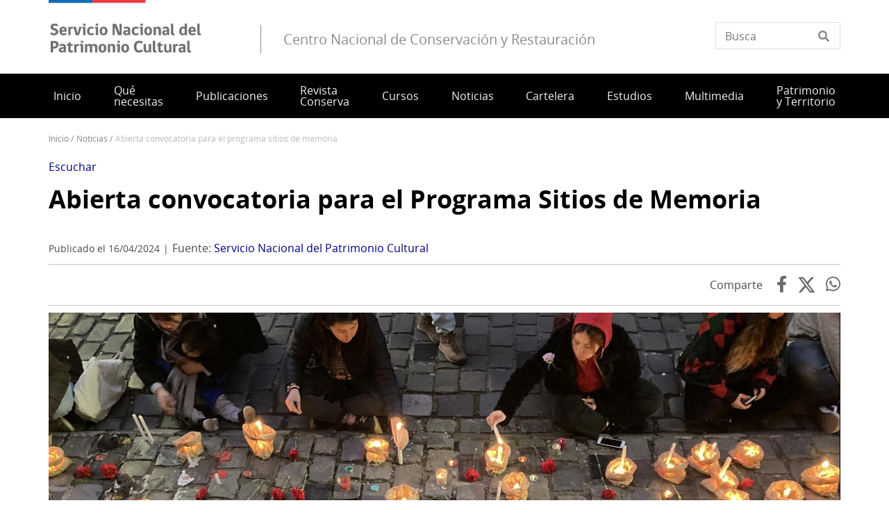

--- FILE ---
content_type: text/html; charset=UTF-8
request_url: https://www.cncr.gob.cl/noticias/abierta-convocatoria-para-el-programa-sitios-de-memoria
body_size: 11043
content:
<!DOCTYPE html>
<html lang="es" dir="ltr" prefix="og: https://ogp.me/ns#">
  <head>
    <meta charset="utf-8" />
<script async src="https://www.googletagmanager.com/gtag/js?id=UA-17444180-18"></script>
<script>window.dataLayer = window.dataLayer || [];function gtag(){dataLayer.push(arguments)};gtag("js", new Date());gtag("set", "developer_id.dMDhkMT", true);gtag("config", "UA-17444180-18", {"groups":"default","anonymize_ip":true,"page_placeholder":"PLACEHOLDER_page_path"});</script>
<meta name="description" content="Se invita a participar a las organizaciones privadas sin fines de lucro, que administran formalmente un sitio de memoria reconocido como Monumento Nacional." />
<link rel="canonical" href="https://www.patrimoniocultural.gob.cl/node/14983" />
<meta property="og:url" content="https://www.patrimoniocultural.gob.cl/node/14983" />
<meta property="og:title" content="Abierta convocatoria para el Programa Sitios de Memoria" />
<meta property="og:description" content="Se invita a participar a las organizaciones privadas sin fines de lucro, que administran formalmente un sitio de memoria reconocido como Monumento Nacional." />
<meta property="og:image" content="https://www.cncr.gob.cl/sites/www.cncr.gob.cl/files/2024-04/memoria.jpeg" />
<meta property="og:image:url" content="https://www.cncr.gob.cl/sites/www.cncr.gob.cl/files/2024-04/memoria.jpeg" />
<meta property="og:image:alt" content="Sitios de memoria" />
<meta name="twitter:card" content="summary_large_image" />
<meta name="twitter:description" content="Se invita a participar a las organizaciones privadas sin fines de lucro, que administran formalmente un sitio de memoria reconocido como Monumento Nacional." />
<meta name="twitter:title" content="Abierta convocatoria para el Programa Sitios de Memoria" />
<meta name="twitter:image" content="https://www.cncr.gob.cl/sites/www.cncr.gob.cl/files/2024-04/memoria.jpeg" />
<meta name="twitter:image:alt" content="Sitios de memoria" />
<meta name="Generator" content="Drupal 10 (https://www.drupal.org)" />
<meta name="MobileOptimized" content="width" />
<meta name="HandheldFriendly" content="true" />
<meta name="viewport" content="width=device-width, initial-scale=1.0" />
<link rel="icon" href="/themes/custom/theme_snpc/favicon.ico" type="image/vnd.microsoft.icon" />
<link rel="alternate" hreflang="es" href="https://www.cncr.gob.cl/noticias/abierta-convocatoria-para-el-programa-sitios-de-memoria" />

    <title>Abierta convocatoria para el Programa Sitios de Memoria | Centro Nacional de Conservación y Restauración</title>
    <link rel="stylesheet" media="all" href="/sites/www.cncr.gob.cl/files/css/css_66geoHWcJv8h9ZWzL8S1QZia_GrjQCcOiv51_kjLB-A.css?delta=0&amp;language=es&amp;theme=snpc&amp;include=eJyFjkEKwzAMBD9krCcJ2VYbN7YULIWkv2_aBppbYWFnYA9LD9qxKRUeQD-OPg1NiUdIlGd0PbLAhbFmlcC7tyozlLEu1OKp4abitLFpZ7hw3Di91f4Ook21B5MlQzZDLtV1fP3eNFH7MK4Vzo6ihQ2p9CrBnubcj7fGL4S9V8w" />
<link rel="stylesheet" media="all" href="https://use.fontawesome.com/releases/v6.4.2/css/all.css" />
<link rel="stylesheet" media="all" href="https://use.fontawesome.com/releases/v6.4.2/css/v4-shims.css" />
<link rel="stylesheet" media="all" href="/sites/www.cncr.gob.cl/files/css/css_4zeoUeh21olHkzYFLTDfR9c7F-hZMYm39CaOoTkiIW4.css?delta=3&amp;language=es&amp;theme=snpc&amp;include=eJyFjkEKwzAMBD9krCcJ2VYbN7YULIWkv2_aBppbYWFnYA9LD9qxKRUeQD-OPg1NiUdIlGd0PbLAhbFmlcC7tyozlLEu1OKp4abitLFpZ7hw3Di91f4Ook21B5MlQzZDLtV1fP3eNFH7MK4Vzo6ihQ2p9CrBnubcj7fGL4S9V8w" />
<link rel="stylesheet" media="all" href="/sites/www.cncr.gob.cl/files/css/css_aM1CyWns-DllXARAXfCNSK1GWICptEMF6UsP8uK8cwY.css?delta=4&amp;language=es&amp;theme=snpc&amp;include=eJyFjkEKwzAMBD9krCcJ2VYbN7YULIWkv2_aBppbYWFnYA9LD9qxKRUeQD-OPg1NiUdIlGd0PbLAhbFmlcC7tyozlLEu1OKp4abitLFpZ7hw3Di91f4Ook21B5MlQzZDLtV1fP3eNFH7MK4Vzo6ihQ2p9CrBnubcj7fGL4S9V8w" />

    
  </head>
  <body class="path-node page-node-type-noticia snpc-color-paradiso">
    <a href="#main-content" class="visually-hidden focusable">
      Pasar al contenido principal
    </a>
    
      <div class="dialog-off-canvas-main-canvas" data-off-canvas-main-canvas>
    



<div  class="layout-container">
            <header class="header">
    

<figure
   id="block-sitebranding" class="logo"
>
      <a  class="logo__link" href="https://www.cncr.gob.cl/">
                
  
<picture
   class="logo__image"
>
      

  <img
     class="logo__img"
            src="/themes/custom/theme_snpc/logo_v2.png"
          alt="Centro Nacional de Conservación y Restauración"
            />

  </picture>
                    <div class="site-name-after-logo">Centro Nacional de Conservación y Restauración</div>
            </a>
  
  </figure>


<div  data-drupal-selector="views-exposed-form-solr-localhost-searching-block" id="block-snpc-searching-block" class="block views-exposed-form">
  <div>
    
        
          <form action="/buscar" method="get" id="views-exposed-form-solr-localhost-searching-block" accept-charset="UTF-8">
  <div class="js-form-item form-item">
        <input placeholder="Busca" data-drupal-selector="edit-texto" type="text" id="edit-texto" name="texto" value="" size="30" maxlength="128" class="form-text form-item__textfield" />

        </div>


</form>

      </div>
</div>

  

<h2  id="block-mainnavigation" class="h2">
      
  </h2>

  

<div class="main-menu-nav">
  <nav class="main-menu-wrapper">
    <a href="#" id="toggle-expand" class="toggle-expand">
      <span class="toggle-expand__open">
        <span class="toggle-expand__text">Menú principal</span>
      </span>
      <span class="toggle-expand__close">
        <span class="toggle-expand__text">Cerrar</span>
      </span>
    </a>
    <div id="main-nav" class="main-nav">
      


    
                          
    
<ul  class="main-menu">
            
<li  class="main-menu__item">
                <a href="/" class="main-menu__link" data-drupal-link-system-path="&lt;front&gt;">Inicio</a>
          </li>
          
<li  class="main-menu__item">
                <a href="/servicios" class="main-menu__link" data-drupal-link-system-path="servicios">Qué necesitas</a>
          </li>
          
<li  class="main-menu__item">
                <a href="/publicaciones" class="main-menu__link" data-drupal-link-system-path="node/2264">Publicaciones</a>
          </li>
          
<li  class="main-menu__item">
                <a href="https://www.cncr.gob.cl/bienvenida-nueva-plataforma-de-revista-conserva" class="main-menu__link">Revista Conserva</a>
          </li>
          
<li  class="main-menu__item">
                <a href="/cursos-0" class="main-menu__link" data-drupal-link-system-path="node/1712">Cursos</a>
          </li>
          
<li  class="main-menu__item">
                <a href="/noticias" class="main-menu__link" data-drupal-link-system-path="noticias">Noticias</a>
          </li>
          
<li  class="main-menu__item">
                <a href="/cartelera" class="main-menu__link" data-drupal-link-system-path="cartelera">Cartelera</a>
          </li>
          
<li  class="main-menu__item">
                <a href="/colecciones" class="main-menu__link" data-drupal-link-system-path="colecciones">Estudios</a>
          </li>
          
<li  class="main-menu__item">
                <a href="/multimedia" class="main-menu__link" data-drupal-link-system-path="node/2262">Multimedia</a>
          </li>
          
<li  class="main-menu__item">
                <a href="https://www.cncr.gob.cl/memorias-en-el-territorio" title="Plataforma interactiva para visibilizar y poner en valor objetos y obras que sobrevivieron a la clandestinidad en dictadura" class="main-menu__link">Patrimonio y Territorio</a>
          </li>
      </ul>
  

      
    </div>
  </nav>
</div>



<div  id="block-snpc-breadcrumbs" class="block">
  <div>
    
        
          
  <nav role="navigation" aria-labelledby="system-breadcrumb">
    <h2 class="visually-hidden">Sobrescribir enlaces de ayuda a la navegación</h2>
    <ol class="breadcrumb">
          <li class="breadcrumb__item">
                  <a class="breadcrumb__link" href="/">Inicio</a>
              </li>
          <li class="breadcrumb__item">
                  <a class="breadcrumb__link" href="/noticias">Noticias</a>
              </li>
          <li class="breadcrumb__item">
                  Abierta Convocatoria Para El Programa Sitios de Memoria
              </li>
        </ol>
  </nav>

      </div>
</div>


<div  id="block-openreadspeakerblock" class="block">
  <div>
    
        
          

<div class="open-readspeaker-ui">
  <div id="readspeaker_button1" class="rs_skip rsbtn rs_preserve">
      <a rel="nofollow" class="rsbtn_play open-readspeaker-button" title="Listen to this page using ReadSpeaker" href="//app-sa.readspeaker.com/cgi-bin/rsent?customerid=9129&amp;lang=es_us&amp;readid=block-snpc-content&amp;url=https%3A%2F%2Fwww.cncr.gob.cl%2Fnoticias%2Fabierta-convocatoria-para-el-programa-sitios-de-memoria">
        <span class="rsbtn_left rsimg rspart"><span class="rsbtn_text"><span>Escuchar </span></span></span>
        <span class="rsbtn_right rsimg rsplay rspart"></span>
      </a>
  </div>
</div>

      </div>
</div>


<div  id="block-snpc-page-title" class="block">
  <div>
    
        
          

  
<h1  class="h1">
      <span>Abierta convocatoria para el Programa Sitios de Memoria</span>

  </h1>

      </div>
</div>
<span><div data-drupal-messages-fallback class="hidden"></div></span>

</header>

      
      
    
    
    
  
  <main role="main"  class="main">
    <a id="main-content" tabindex="-1"></a>
    
    <div  class="main-content">
            <div class="region region-content">
    

<div  id="block-snpc-content" class="block">
  <div>
    
        
          

<article  class="node node--noticia node--2995 node--full available-to-copy snpc-node-id-2995 snpc-node-type-noticia">

  
    

    <div>
    <h1 class="h1 h1-- destacado__title"><a href="/noticias/abierta-convocatoria-para-el-programa-sitios-de-memoria">Abierta convocatoria para el Programa Sitios de Memoria</a></h1>

<div  class="fecha-fuente">
    <div class="date_custom_published">Publicado el 16/04/2024</div>
<div class="url_fuente"><span class="label">Fuente: </span>
<a href="https://www.patrimoniocultural.gob.cl//node/14983" target="_blank" class="fuente">Servicio Nacional del Patrimonio Cultural</a></div>

  </div><div class="share-container"><span class="label">Comparte</span>
<a href="https://www.facebook.com/sharer.php?u=https%3A//www.cncr.gob.cl/noticias/abierta-convocatoria-para-el-programa-sitios-de-memoria" target="_blank" class="facebook">Facebook</a><a href="https://twitter.com/share?url=https%3A//www.cncr.gob.cl/noticias/abierta-convocatoria-para-el-programa-sitios-de-memoria&amp;text=Abierta%20convocatoria%20para%20el%20Programa%20Sitios%20de%20Memoria" target="_blank" class="twitter"></a><a href="https://api.whatsapp.com/send?text=https%3A//www.cncr.gob.cl/noticias/abierta-convocatoria-para-el-programa-sitios-de-memoria" target="_blank" class="whatsapp">WhatsApp</a></div>



            <div  class="field field--hidden field--type-image field--name-field-image" >  
  
<picture
   loading="eager" width="1917" height="1078" class="image"
>
          <!--[if IE 9]><video style="display: none;"><![endif]-->
          <source srcset="/sites/www.cncr.gob.cl/files/styles/16x9_grande/public/2024-04/memoria.jpeg?h=9f21ab76&amp;itok=X3SSkow7 1x" media="(min-width: 1000px)" type="image/jpeg" width="1917" height="1078"/>
          <source srcset="/sites/www.cncr.gob.cl/files/styles/16x9_mediano/public/2024-04/memoria.jpeg?h=9f21ab76&amp;itok=Iu-fpquJ 1x" media="(min-width: 500px)" type="image/jpeg" width="1280" height="720"/>
          <source srcset="/sites/www.cncr.gob.cl/files/styles/16x9_pequeno/public/2024-04/memoria.jpeg?h=9f21ab76&amp;itok=_EmNEsqS 1x" media="(max-width: 500px)" type="image/jpeg" width="720" height="405"/>
        <!--[if IE 9]></video><![endif]-->
      

  <img
     class="img"
            src="/sites/www.cncr.gob.cl/files/styles/16x9_grande/public/2024-04/memoria.jpeg?h=9f21ab76&amp;itok=X3SSkow7"
          alt="Sitios de memoria"
            />

  </picture>

</div>
      


            <div  class="field field--hidden field--type-string-long field--name-field-texto-destacado" >Se invita a participar a las organizaciones privadas sin fines de lucro, que administran formalmente un sitio de memoria reconocido como Monumento Nacional.</div>
      

            <div class="text-long"><p><span><span><span><span><span><span><span><span><span><span>El Servicio Nacional del Patrimonio Cultural, abrió la convocatoria 2024 para el <strong>Programa Sitios de Memoria</strong>, destinado a apoyar la gestión de estos espacios, con el fin de fortalecer el resguardo, preservación y valoración pública de sitios de memoria vinculados a violaciones de Derechos Humanos en Chile.</span></span></span></span></span></span></span></span></span></span></p>
<p><span><span><span><span><span><span><span><span><span><span>En este llamado podrán participar exclusivamente aquellas organizaciones privadas sin fines de lucro, que administran formalmente un sitio de memoria reconocido como Monumento Nacional.&nbsp;</span></span></span></span></span></span></span></span></span></span></p>
<p><span><span><span><span><span><span><span><span><span><span>Esta convocatoria 2024 entrega f</span></span></span></span></span></span></span>inanciamiento para la sostenibilidad patrimonial de los sitios de memoria hasta para 24 meses y&nbsp;</span></span></span><span><span><span><span><span><span><span><span><span>busca entregar recursos, a través de la presentación de propuestas para el financiamiento de Planes de Gestión para el Resguardo Patrimonial, a las organizaciones de carácter privado que están a cargo de la gestión de Sitios de Memoria y orientan su quehacer al rescate, recuperación, conservación, puesta en valor y difusión del patrimonio, memorias y derechos humanos, vinculado al sitio que gestionan.</span></span></span></span></span></span></span></span></span></p>
<p><span><span><span><span><span><span><span><span><span>Se les solicitará demostrar una antigüedad de a lo menos dos años. Para ello, se fijará como fecha de corte inicial de creación de las instituciones el 01 de abril de 2022, de manera de poder asegurar su continuidad en el tiempo. </span></span></span></span></span></span></span></span></span></p>
<h3><span><span><span>Calendario de fechas de la convocatoria 2024</span></span></span></h3>
<p><span><span><span>Dado que esta convocatoria considera&nbsp;</span>las distintas capacidades y experiencia asociadas a la gestión de cada sitio, se distinguirán dos líneas de convocatoria, cada una con sus especificaciones y fechas de cierre.</span></span></p>
<p><strong><span><span><span>Línea 1:&nbsp;De continuidad en el Programa de organizaciones que administran sitios de memoria: </span></span></span></strong></p>
<p><span><span><span>Primer llamado: En esta línea podrán postular aquellas organizaciones que cuenten con personalidad jurídica de más de cinco años de antigüedad asociada a la gestión del sitio. </span></span></span></p>
<ul>
<li><span><span><span><span>Fecha de inicio: 16 de abril de 2024</span></span></span></span></li>
<li><span><span><span><span>Fecha de cierre:&nbsp;5 de mayo de 2024 </span></span></span></span></li>
<li><span><span><span><span>Asignación de recursos: Un día hábil tras la dictación de la resolución que aprueba el convenio de colaboración con transferencia de recursos. </span></span></span></span></li>
</ul>
<p><span><span><span>Segundo llamado: En esta línea podrán postular aquellas organizaciones que cuenten con una personalidad jurídica de menos de 5 años de antigüedad asociada a la gestión del sitio. </span></span></span></p>
<ul>
<li><span><span><span><span>Fecha de inicio: 16 de abril de 2024</span></span></span></span></li>
<li><span><span><span><span>Fecha de cierre:&nbsp;</span></span>15 de mayo de 2024</span></span></li>
<li><span><span>Asignación de recursos: Un día hábil tras la resolución que reconozca el convenio de colaboración con transferencia de recursos.</span></span></li>
</ul>
<p><strong>Línea 2: De organizaciones que administran sitios de memoria nuevas en el programa</strong></p>
<p>Tercer llamado:</p>
<ul>
<li><span><span><span><span>Fecha de inicio: 16 de abril de 2024</span></span></span></span></li>
<li><span><span><span><span>Fecha de cierre:&nbsp;</span></span></span></span>27&nbsp;de mayo de 2024</li>
<li><span><span>Asignación de recursos: </span></span>Un día hábil tras la dictación de la resolución que aprueba el convenio de colaboración con transferencia de recursos.</li>
</ul>
<p><span><span><span>Con todo, las organizaciones que cuenten con una personalidad jurídica de más de cinco años de antigüedad podrán participar indistintamente en el primer o segundo llamado de la Línea 1, considerando la mejor opción de acuerdo con sus propias posibilidades. </span></span></span></p>
<p><span><span>Los plazos son contados desde la publicación de las presentes bases en el sitio web&nbsp;<a href="https://www.patrimoniocultural.gob.cl/">https://www.patrimoniocultural.gob.cl/</a></span></span></p>
<p>Invitamos a todas las organizaciones interesadas a descargar las bases de postulación.</p>
</div>
      
<div >
  <h2 class="field field--hidden field--type-string field--name-field-titulo-seccion">Recursos adicionales</h2>
    

  <ul  class="downloads downloads--">
                  
<li  class="list-item">
                <a href="/sites/www.cncr.gob.cl/files/2024-05/admisibles_inadmisibles.pdf" target="_blank">
        Fija nómina de postulaciones admisibles e inadmisibles a convocatoria 2024 del Programa Sitios de Memoria (PDF 717.43 KB)
      </a>
      </li>
              
<li  class="list-item">
                <a href="/sites/www.cncr.gob.cl/files/2024-05/comisios_seleccion.pdf" target="_blank">
        Designa comisión de selección a la convocatoria 2024 del Programa Sitios de Memoria (PDF 841.4 KB)
      </a>
      </li>
              
<li  class="list-item">
                <a href="/sites/www.cncr.gob.cl/files/2024-04/20240416_REX%20N%C2%B00549_Aprueba%20bases.%20CONVOCATORIA%20P%C3%9ABLICA%20FONDO%20PROGRAMA%20S..._0.pdf" target="_blank">
        REX N°0549 Bases de la convocatoria al Programa Sitios de Memoria 2024 (PDF 1022.56 KB)
      </a>
      </li>
              
<li  class="list-item">
                <a href="/sites/www.cncr.gob.cl/files/2024-04/20240423_REX%20N%C2%B00600_Modifica%20resoluci%C3%B3n%20exenta%20N%C2%B00549%20de%202024.pdf" target="_blank">
        REX N°0600 Modifica bases de la convocatoria al Programa Sitios de Memoria 2024  (PDF 771.33 KB)
      </a>
      </li>
              
<li  class="list-item">
                <a href="/sites/www.cncr.gob.cl/files/2024-04/anexo%202%20carta%20de%20compromiso%20comunidad%202024.docx" target="_blank">
        Carta de compromiso con la comunidad (DOCX 34.72 KB)
      </a>
      </li>
              
<li  class="list-item">
                <a href="/sites/www.cncr.gob.cl/files/2024-04/anexo%203%20carta%20de%20compromiso%20instituciones.docx" target="_blank">
        Carta de compromiso instituciones (DOCX 34.54 KB)
      </a>
      </li>
              
<li  class="list-item">
                <a href="/sites/www.cncr.gob.cl/files/2024-04/anexo%204%20Plan%20de%20resguardo.docx" target="_blank">
        Plan de gestión para el resguardo Patrimonial  (DOCX 173.33 KB)
      </a>
      </li>
              
<li  class="list-item">
                <a href="/sites/www.cncr.gob.cl/files/2024-04/Anexo%205%20Carta%20de%20compromiso%20equipo%20bases%202024.docx" target="_blank">
        Carta de compromiso equipo de trabajo (DOCX 135.78 KB)
      </a>
      </li>
              
<li  class="list-item">
                <a href="/sites/www.cncr.gob.cl/files/2024-04/Anexo%206%20Declaraci%C3%B3n%20jurada%20simple%20bases%202024.docx" target="_blank">
        Declaración Jurada simple (DOCX 138.38 KB)
      </a>
      </li>
              
<li  class="list-item">
                <a href="/sites/www.cncr.gob.cl/files/2024-04/anexo%207%20Plan%20de%20vi%C3%A1ticos.docx" target="_blank">
        Plan de viáticos (DOCX 39.92 KB)
      </a>
      </li>
            </ul>



  </div>
  </div>
</article>

      </div>
</div>

  </div>

      </div>

  </main>

            <footer class="footer">
  <div  class="footer__top">
      <nav role="navigation" aria-labelledby="block-piedepagina-menu" id="block-piedepagina">
            
  <h2 class="visually-hidden" id="block-piedepagina-menu">Pie de página</h2>
  

        

<div class="grilla-menus grid-nav">
  <nav class="menu">
      


    
                          
    
<ul  class="grilla-menu">
            
<li  class="grilla-menu__item grilla-menu__item--with-sub">
                <a href="/quienes-somos" class="grilla-menu__link grilla-menu__link--with-sub" data-drupal-link-system-path="node/1674">¿Quiénes somos?</a>
              <span class="expand-sub"></span>
          
                                    
    
<ul  class="grilla-menu grilla-menu--sub grilla-menu--sub-1">
            
<li  class="grilla-menu__item grilla-menu__item--sub grilla-menu__item--sub-1">
                <a href="/mision-y-lineas-estrategicas" class="grilla-menu__link grilla-menu__link--sub grilla-menu__link--sub-1" data-drupal-link-system-path="node/2373">Misión y Líneas Estratégicas</a>
          </li>
          
<li  class="grilla-menu__item grilla-menu__item--sub grilla-menu__item--sub-1">
                <a href="/profesionales-cncr" class="grilla-menu__link grilla-menu__link--sub grilla-menu__link--sub-1" data-drupal-link-system-path="node/2364">Equipo</a>
          </li>
          
<li  class="grilla-menu__item grilla-menu__item--sub grilla-menu__item--sub-1 grilla-menu__item--with-sub">
                <a href="/historia-del-cncr" class="grilla-menu__link grilla-menu__link--sub grilla-menu__link--sub-1 grilla-menu__link--with-sub" data-drupal-link-system-path="node/1686">Historia </a>
              <span class="expand-sub"></span>
          
                          
    
<ul  class="grilla-menu grilla-menu--sub grilla-menu--sub-1 grilla-menu--sub-2">
            
<li  class="grilla-menu__item grilla-menu__item--sub grilla-menu__item--sub-2">
                <a href="/inicios-y-sus-primeras-lineas-de-accion" class="grilla-menu__link grilla-menu__link--sub grilla-menu__link--sub-2" data-drupal-link-system-path="node/1948">Inicios y sus primeras líneas de acción</a>
          </li>
          
<li  class="grilla-menu__item grilla-menu__item--sub grilla-menu__item--sub-2">
                <a href="/posicionamiento-y-especializacion" class="grilla-menu__link grilla-menu__link--sub grilla-menu__link--sub-2" data-drupal-link-system-path="node/2098">Posicionamiento y especialización </a>
          </li>
          
<li  class="grilla-menu__item grilla-menu__item--sub grilla-menu__item--sub-2">
                <a href="/profesionalizacion-de-la-disciplina" class="grilla-menu__link grilla-menu__link--sub grilla-menu__link--sub-2" data-drupal-link-system-path="node/1914">Profesionalización de la disciplina</a>
          </li>
          
<li  class="grilla-menu__item grilla-menu__item--sub grilla-menu__item--sub-2">
                <a href="/nuevos-escenarios-sociales" class="grilla-menu__link grilla-menu__link--sub grilla-menu__link--sub-2" data-drupal-link-system-path="node/2000">Nuevos escenarios sociales</a>
          </li>
          
<li  class="grilla-menu__item grilla-menu__item--sub grilla-menu__item--sub-2">
                <a href="/evolucion-y-desarrollo" class="grilla-menu__link grilla-menu__link--sub grilla-menu__link--sub-2" data-drupal-link-system-path="node/2018">Evolución y desarrollo</a>
          </li>
      </ul>
  
      </li>
      </ul>
  
      </li>
          
<li  class="grilla-menu__item grilla-menu__item--with-sub">
                <a href="/areas-de-trabajo" class="grilla-menu__link grilla-menu__link--with-sub" data-drupal-link-system-path="node/2344">Áreas de trabajo</a>
              <span class="expand-sub"></span>
          
                                    
    
<ul  class="grilla-menu grilla-menu--sub grilla-menu--sub-1">
            
<li  class="grilla-menu__item grilla-menu__item--sub grilla-menu__item--sub-1">
                <a href="/direccion" class="grilla-menu__link grilla-menu__link--sub grilla-menu__link--sub-1" data-drupal-link-system-path="node/2360">Dirección</a>
          </li>
          
<li  class="grilla-menu__item grilla-menu__item--sub grilla-menu__item--sub-1">
                <a href="/unidad-de-extension-y-comunicaciones" class="grilla-menu__link grilla-menu__link--sub grilla-menu__link--sub-1" data-drupal-link-system-path="node/2356">Extensión y Comunicaciones</a>
          </li>
          
<li  class="grilla-menu__item grilla-menu__item--sub grilla-menu__item--sub-1">
                <a href="/centro-de-informacion-y-biblioteca-especializada" class="grilla-menu__link grilla-menu__link--sub grilla-menu__link--sub-1" data-drupal-link-system-path="node/2346">Centro de Información y Biblioteca Especializada </a>
          </li>
          
<li  class="grilla-menu__item grilla-menu__item--sub grilla-menu__item--sub-1">
                <a href="/unidad-patrimonio-arqueologico-y-etnografico" class="grilla-menu__link grilla-menu__link--sub grilla-menu__link--sub-1" data-drupal-link-system-path="node/2082">Patrimonio Arquelógico y Etnográfico</a>
          </li>
          
<li  class="grilla-menu__item grilla-menu__item--sub grilla-menu__item--sub-1">
                <a href="/unidad-patrimonio-artes-visuales" class="grilla-menu__link grilla-menu__link--sub grilla-menu__link--sub-1" data-drupal-link-system-path="node/1852">Patrimonio de las Artes Visuales</a>
          </li>
          
<li  class="grilla-menu__item grilla-menu__item--sub grilla-menu__item--sub-1">
                <a href="/unidad-de-patrimonio-construido-y-escultorico" class="grilla-menu__link grilla-menu__link--sub grilla-menu__link--sub-1" data-drupal-link-system-path="node/1890">Patrimonio Construido y Escultórico</a>
          </li>
          
<li  class="grilla-menu__item grilla-menu__item--sub grilla-menu__item--sub-1">
                <a href="/unidad-de-patrimonio-grafico-y-documental" class="grilla-menu__link grilla-menu__link--sub grilla-menu__link--sub-1" data-drupal-link-system-path="node/1858">Patrimonio Gráfico y Documental</a>
          </li>
          
<li  class="grilla-menu__item grilla-menu__item--sub grilla-menu__item--sub-1">
                <a href="/unidad-de-patrimonio-y-territorio" class="grilla-menu__link grilla-menu__link--sub grilla-menu__link--sub-1" data-drupal-link-system-path="node/1966">Patrimonio y Territorio</a>
          </li>
          
<li  class="grilla-menu__item grilla-menu__item--sub grilla-menu__item--sub-1">
                <a href="/unidad-de-ciencias-de-la-conservacion" class="grilla-menu__link grilla-menu__link--sub grilla-menu__link--sub-1" data-drupal-link-system-path="node/1676">Ciencias de la Conservación</a>
          </li>
          
<li  class="grilla-menu__item grilla-menu__item--sub grilla-menu__item--sub-1">
                <a href="/unidad-de-documentacion-visual-e-imagenologia" class="grilla-menu__link grilla-menu__link--sub grilla-menu__link--sub-1" data-drupal-link-system-path="node/1962">Documentación Visual e Imagenología</a>
          </li>
          
<li  class="grilla-menu__item grilla-menu__item--sub grilla-menu__item--sub-1">
                <a href="/administracion-y-finanzas" class="grilla-menu__link grilla-menu__link--sub grilla-menu__link--sub-1" data-drupal-link-system-path="node/2358">Administración y Finanzas</a>
          </li>
      </ul>
  
      </li>
          
<li  class="grilla-menu__item">
                <a href="https://www.cncr.gob.cl/geoportal-memorias-en-el-territorio" title="Plataforma interactiva para visibilizar y poner en valor objetos y obras que sobrevivieron a la clandestinidad en dictadura" class="grilla-menu__link">Minisitio &quot;Memorias en el territorio&quot;</a>
          </li>
      </ul>
  
  </nav>
</div>

  </nav>


<div  id="block-redessocialesblock" class="block">
  <div>
    
        
          

<div  class="block block--no-title block--redes-sociales" >
  <div class="inner-block">
          <h2 class="h2">Redes sociales</h2>
    
        <ul>
          <li>
        <a href="https://www.instagram.com/servicio_patrimonio/">
          <i class="fab fa-instagram"></i>
          <span>Instagram</span>
        </a>
      </li>
          <li>
        <a href="https://www.facebook.com/patrimoniochile/">
          <i class="fab fa-facebook-f"></i>
          <span>Facebook</span>
        </a>
      </li>
          <li>
        <a href="https://twitter.com/patrimonio_cl">
          <i class="fab fa-twitter"></i>
          <span></span>
        </a>
      </li>
          <li>
        <a href="https://www.youtube.com/user/dibamtv">
          <i class="fab fa-youtube"></i>
          <span>Youtube</span>
        </a>
      </li>
      </ul>
    </div>
</div>

      </div>
</div>


<div  id="block-bannersobligatioriosblock" class="block block--no-title block--banners-obligatorios" >
  <div class="inner-block">
          <h2 class="h2">Banners obligatiorios block</h2>
    
          
  <div class="grid grid--columns-4">
          <div class="b-require banner banner--obligatorio grid__item">
        <a class="link--banner" href="https://www.patrimoniocultural.gob.cl/aviso-importante-sobre-ley-del-lobby">Ley del Lobby</a>
      </div>
          <div class="b-require banner banner--obligatorio grid__item">
        <a class="link--banner" href="https://www.patrimoniocultural.gob.cl/614/w3-propertyvalue-40755.html">Sistema Integral de Atención Ciudadana (SIAC)</a>
      </div>
          <div class="b-require banner banner--obligatorio grid__item">
        <a class="link--banner" href="https://www.patrimoniocultural.gob.cl/614/w3-propertyvalue-123781.html">Estados Financieros</a>
      </div>
          <div class="b-require banner banner--obligatorio grid__item">
        <a class="link--banner" href="http://www.mercadopublico.cl/Portal/FeedOrg.aspx?qs=6YL18o2afRApDMClFTeotg%3D%3D">Participe en nuestras licitaciones</a>
      </div>
    
    
    
  </div>
  <div class="grid grid--columns-4">
          <div class="b-require banner banner--obligatorio grid__item">
        <a class="link--banner" href="https://www.patrimoniocultural.gob.cl/informe-cuenta-publica-participativa-serpat-2025">Cuenta Pública</a>
      </div>
          <div class="b-require banner banner--obligatorio grid__item">
        <a class="link--banner" href="http://www.empleospublicos.cl/">Portal de Empleos Públicos</a>
      </div>
          <div class="b-require banner banner--obligatorio grid__item">
        <a class="link--banner" href="https://www.patrimoniocultural.gob.cl/614/w3-propertyvalue-109731.html">Convenios de Colaboración</a>
      </div>
          <div class="b-require banner banner--obligatorio grid__item">
        <a class="link--banner" href="https://www.portaltransparencia.cl/PortalPdT/pdtta?codOrganismo=BC003">Gobierno Transparente</a>
      </div>
    
    
    
  </div>
  <div class="grid grid--columns-4">
          <div class="b-require banner banner--obligatorio grid__item">
        <a class="link--banner" href="https://www.portaltransparencia.cl/PortalPdT/web/guest/directorio-de-organismos-regulados?p_p_id=pdtorganismos_WAR_pdtorganismosportlet&amp;orgcode=f93b307e4f1d95ca5d0972d14d47e4cf">Solicitud de Información de Ley de Transparencia</a>
      </div>
          <div class="b-require banner banner--obligatorio grid__item">
        <a class="link--banner" href="https://tramites.patrimoniocultural.gob.cl/">Trámites en línea</a>
      </div>
          <div class="b-require banner banner--obligatorio grid__item">
        <a class="link--banner" href="https://www.patrimoniocultural.gob.cl/ley-de-inclusion-en-el-serpat">Ley de inclusión en el Serpat</a>
      </div>
          <div class="b-require banner banner--obligatorio grid__item">
        <a class="link--banner" href="https://www.patrimoniocultural.gob.cl/politica-interna-de-gestion-ambiental-del-servicio-nacional-del-patrimonio-cultural">Política Interna de Gestión Ambiental Serpat</a>
      </div>
    
    
    
  </div>
  <div class="grid grid--columns-4">
          <div class="b-require banner banner--obligatorio grid__item">
        <a class="link--banner" href="https://www.patrimoniocultural.gob.cl/desviaciones-del-plan-de-compras">Desviaciones del Plan de Compras </a>
      </div>
    
    
                  <div class="b-require grid__item"></div>
              <div class="b-require grid__item"></div>
              <div class="b-require grid__item"></div>
          
  </div>

      </div>
</div>

  </div>
</footer>

              <div  class="footer__bottom">
  <div  class="footer__bottom-content">
      

<div  id="block-snpcbrandingfooterblock" class="block">
  <div>
    
        
          <div class="clear-both">
  <div  class="footer__content footer__content--container clear-both">
    <div class="footer__bottom--left-column footer__bottom--column">
      
<figure
   class="figure"
>
      <a  class="figure__link" href="/">
                
  
<picture
   class="figure__image"
>
      

  <img
     class="figure__img"
            src="https://www.cncr.gob.cl/sites/www.cncr.gob.cl/files/snpc-footer-images/logo_Serpat_portal_footer.png"
          alt="Logo"
            />

  </picture>
                  </a>
  
  </figure>
    </div>
    <div class="footer__bottom--right-column footer__bottom--column">
      <p>Dirección: Recoleta 683, Santiago, Chile.&nbsp;<a href="https://www.google.cl/maps/place/Av.+Recoleta+683,+Recoleta,+Regi%C3%B3n+Metropolitana/@-33.4245523,-70.6476227,17z/data=!3m1!4b1!4m5!3m4!1s0x9662c5955f5d37ab:0x9085d6ad949f8667!8m2!3d-33.4245568!4d-70.6454287">Ver mapa</a></p>
<p>Tel:&nbsp;<a href="tel://+56224971231">+56229978240​</a>&nbsp;| E-mail:&nbsp;<a href="mailto:cncr@patrimoniocultural.gob.cl">cncr@patrimoniocultural.gob.cl</a></p>
<p><a href="https://www.patrimoniocultural.gob.cl/sistema-integral-de-informacion-y-atencion-ciudadana-siac">Atención Ciudadana</a>&nbsp;|&nbsp;<a href="https://www.patrimoniocultural.gob.cl/terminos-legales-y-condiciones-generales-de-uso-del-portal-web-serpat">Términos y condiciones de uso</a></p>
<p><a href="https://www.patrimoniocultural.gob.cl/">Servicio Nacional del Patrimonio Cultural</a></p>

    </div>
  </div>
  <div class="site-end">
    <p>© Servicio Nacional del Patrimonio Cultural</p>
  </div>
</div>

      </div>
</div>

  </div>
</div>

      </div>

  </div>

    
    <script type="application/json" data-drupal-selector="drupal-settings-json">{"path":{"baseUrl":"\/","pathPrefix":"","currentPath":"node\/2995","currentPathIsAdmin":false,"isFront":false,"currentLanguage":"es"},"pluralDelimiter":"\u0003","suppressDeprecationErrors":true,"ajaxPageState":{"libraries":"[base64]","theme":"snpc","theme_token":null},"ajaxTrustedUrl":{"\/buscar":true},"ajaxLoader":{"markup":"\u003Cdiv class=\u0022ajax-throbber sk-flow\u0022\u003E\n              \u003Cdiv class=\u0022sk-flow-dot\u0022\u003E\u003C\/div\u003E\n              \u003Cdiv class=\u0022sk-flow-dot\u0022\u003E\u003C\/div\u003E\n              \u003Cdiv class=\u0022sk-flow-dot\u0022\u003E\u003C\/div\u003E\n            \u003C\/div\u003E","hideAjaxMessage":false,"alwaysFullscreen":false,"throbberPosition":"body"},"back_to_top":{"back_to_top_button_trigger":100,"back_to_top_speed":1200,"back_to_top_prevent_on_mobile":true,"back_to_top_prevent_in_admin":true,"back_to_top_button_type":"image","back_to_top_button_text":"Volver arriba"},"google_analytics":{"account":"UA-17444180-18","trackOutbound":true,"trackMailto":true,"trackTel":true,"trackDownload":true,"trackDownloadExtensions":"7z|aac|arc|arj|asf|asx|avi|bin|csv|doc(x|m)?|dot(x|m)?|exe|flv|gif|gz|gzip|hqx|jar|jpe?g|js|mp(2|3|4|e?g)|mov(ie)?|msi|msp|pdf|phps|png|ppt(x|m)?|pot(x|m)?|pps(x|m)?|ppam|sld(x|m)?|thmx|qtm?|ra(m|r)?|sea|sit|tar|tgz|torrent|txt|wav|wma|wmv|wpd|xls(x|m|b)?|xlt(x|m)|xlam|xml|z|zip"},"data":{"extlink":{"extTarget":true,"extTargetAppendNewWindowDisplay":true,"extTargetAppendNewWindowLabel":"(opens in a new window)","extTargetNoOverride":true,"extNofollow":false,"extTitleNoOverride":false,"extNoreferrer":true,"extFollowNoOverride":false,"extClass":"ext","extLabel":"(Enlace externo)","extImgClass":false,"extSubdomains":true,"extExclude":"","extInclude":"","extCssExclude":"","extCssInclude":"","extCssExplicit":".text-long,.option-container","extAlert":false,"extAlertText":"This link will take you to an external web site. We are not responsible for their content.","extHideIcons":false,"mailtoClass":"mailto","telClass":"0","mailtoLabel":"(Enlace env\u00eda correo electr\u00f3nico)","telLabel":"(link is a phone number)","extUseFontAwesome":true,"extIconPlacement":"append","extPreventOrphan":false,"extFaLinkClasses":"fa fa-external-link","extFaMailtoClasses":"fa fa-envelope-o","extAdditionalLinkClasses":"","extAdditionalMailtoClasses":"","extAdditionalTelClasses":"","extFaTelClasses":"fa fa-phone","allowedDomains":[],"extExcludeNoreferrer":""}},"field_group":{"html_element":{"mode":"default","context":"view","settings":{"classes":"fecha-fuente","id":"","element":"div","show_label":false,"label_element":"h3","label_element_classes":"","attributes":"","effect":"none","speed":"fast"}}},"user":{"uid":0,"permissionsHash":"494c96f88b93486dc8970ea7c57a90a12209db1abfbc9adcc2496e31bff069f1"}}</script>
<script src="/sites/www.cncr.gob.cl/files/js/js_ntYRv7bMsPvXLnYsvgj6j0l7_WwKyEMtAwdragtEZyc.js?scope=footer&amp;delta=0&amp;language=es&amp;theme=snpc&amp;include=eJxljYEKwyAQQ3_I1U86oh7O9rwTtdD9_cpW2NggkJcQCFYcJIbE3ePDy7x3C4G7C4gbTTvV_BfTOhwfU4puPvW9QZYrumyWhQkKecwSh_8tnDVW6ow0GmM7nwNGif91szGpWmI3tEWfxQLkzRVFb5V1f0Xai7980XM_CKkWfQK6AVax"></script>
<script src="//cdn-sa.readspeaker.com/script/9129/webReader/webReader.js?pids=wr"></script>
<script src="/sites/www.cncr.gob.cl/files/js/js_9b-qIDTWIZD2GFeAabyvRwtk0-bPCR46Plorp43XIZ0.js?scope=footer&amp;delta=2&amp;language=es&amp;theme=snpc&amp;include=eJxljYEKwyAQQ3_I1U86oh7O9rwTtdD9_cpW2NggkJcQCFYcJIbE3ePDy7x3C4G7C4gbTTvV_BfTOhwfU4puPvW9QZYrumyWhQkKecwSh_8tnDVW6ow0GmM7nwNGif91szGpWmI3tEWfxQLkzRVFb5V1f0Xai7980XM_CKkWfQK6AVax"></script>

  </body>
</html>
